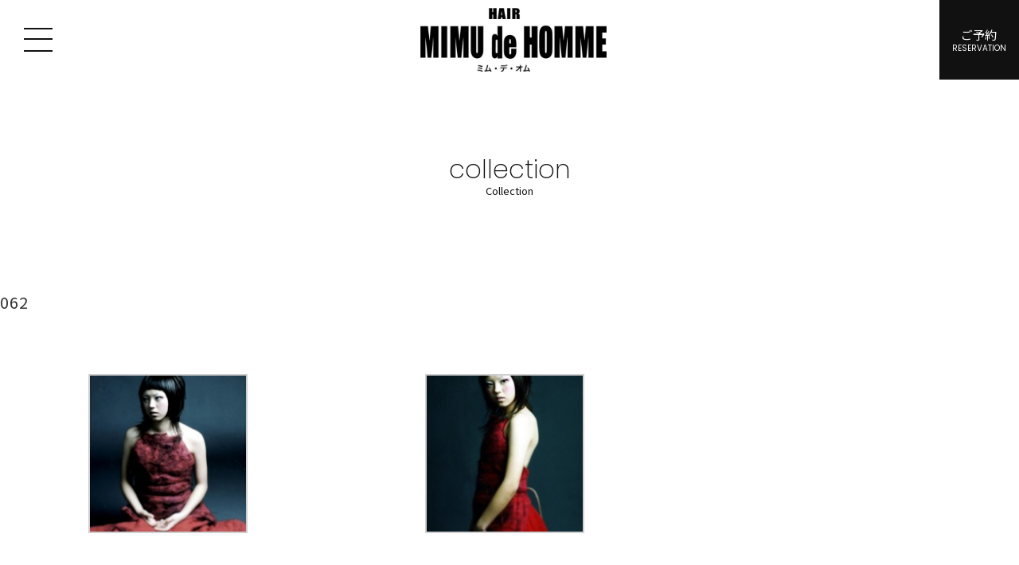

--- FILE ---
content_type: text/html; charset=UTF-8
request_url: https://mimu-de-homme.com/collection/5142.php
body_size: 6099
content:
<!DOCTYPE html>
<html lang="ja">
<head>
<meta charset="UTF-8">
<title>062 | Hair Make MIMU de HOMME ミムデオム 沖縄県那覇市 美容室</title>
<meta name="description" content="沖縄県那覇市の美容室・ヘアサロンのHair Make MIMU de HOMME（ミムデオム）は「時代をソースに」をテーマとしてヘアスタイルを提案していきます。">
<meta name="viewport" content="width=device-width, initial-scale=1">
<meta http-equiv="X-UA-Compatible" content="IE=edge">

<link rel="shortcut icon" href="https://mimu-de-homme.com/favicon.ico">
<link rel="stylesheet" href="https://cdn.jsdelivr.net/npm/ress@1.2.2/dist/ress.min.css">
<link rel="stylesheet" href="https://mimu-de-homme.com/wp22/wp-content/themes/2021m/fonts.css">
<link rel="stylesheet" href="https://mimu-de-homme.com/wp22/wp-content/themes/2021m/style.css">

<meta name='robots' content='max-image-preview:large' />
	<style>img:is([sizes="auto" i], [sizes^="auto," i]) { contain-intrinsic-size: 3000px 1500px }</style>
	<link rel='dns-prefetch' href='//code.jquery.com' />
<link rel='dns-prefetch' href='//cdnjs.cloudflare.com' />
<link rel='dns-prefetch' href='//kit.fontawesome.com' />
<link rel='stylesheet' id='sbi_styles-css' href='https://mimu-de-homme.com/wp22/wp-content/plugins/instagram-feed/css/sbi-styles.min.css?ver=6.9.1' type='text/css' media='all' />
<style id='classic-theme-styles-inline-css' type='text/css'>
/*! This file is auto-generated */
.wp-block-button__link{color:#fff;background-color:#32373c;border-radius:9999px;box-shadow:none;text-decoration:none;padding:calc(.667em + 2px) calc(1.333em + 2px);font-size:1.125em}.wp-block-file__button{background:#32373c;color:#fff;text-decoration:none}
</style>
<style id='global-styles-inline-css' type='text/css'>
:root{--wp--preset--aspect-ratio--square: 1;--wp--preset--aspect-ratio--4-3: 4/3;--wp--preset--aspect-ratio--3-4: 3/4;--wp--preset--aspect-ratio--3-2: 3/2;--wp--preset--aspect-ratio--2-3: 2/3;--wp--preset--aspect-ratio--16-9: 16/9;--wp--preset--aspect-ratio--9-16: 9/16;--wp--preset--color--black: #000000;--wp--preset--color--cyan-bluish-gray: #abb8c3;--wp--preset--color--white: #ffffff;--wp--preset--color--pale-pink: #f78da7;--wp--preset--color--vivid-red: #cf2e2e;--wp--preset--color--luminous-vivid-orange: #ff6900;--wp--preset--color--luminous-vivid-amber: #fcb900;--wp--preset--color--light-green-cyan: #7bdcb5;--wp--preset--color--vivid-green-cyan: #00d084;--wp--preset--color--pale-cyan-blue: #8ed1fc;--wp--preset--color--vivid-cyan-blue: #0693e3;--wp--preset--color--vivid-purple: #9b51e0;--wp--preset--gradient--vivid-cyan-blue-to-vivid-purple: linear-gradient(135deg,rgba(6,147,227,1) 0%,rgb(155,81,224) 100%);--wp--preset--gradient--light-green-cyan-to-vivid-green-cyan: linear-gradient(135deg,rgb(122,220,180) 0%,rgb(0,208,130) 100%);--wp--preset--gradient--luminous-vivid-amber-to-luminous-vivid-orange: linear-gradient(135deg,rgba(252,185,0,1) 0%,rgba(255,105,0,1) 100%);--wp--preset--gradient--luminous-vivid-orange-to-vivid-red: linear-gradient(135deg,rgba(255,105,0,1) 0%,rgb(207,46,46) 100%);--wp--preset--gradient--very-light-gray-to-cyan-bluish-gray: linear-gradient(135deg,rgb(238,238,238) 0%,rgb(169,184,195) 100%);--wp--preset--gradient--cool-to-warm-spectrum: linear-gradient(135deg,rgb(74,234,220) 0%,rgb(151,120,209) 20%,rgb(207,42,186) 40%,rgb(238,44,130) 60%,rgb(251,105,98) 80%,rgb(254,248,76) 100%);--wp--preset--gradient--blush-light-purple: linear-gradient(135deg,rgb(255,206,236) 0%,rgb(152,150,240) 100%);--wp--preset--gradient--blush-bordeaux: linear-gradient(135deg,rgb(254,205,165) 0%,rgb(254,45,45) 50%,rgb(107,0,62) 100%);--wp--preset--gradient--luminous-dusk: linear-gradient(135deg,rgb(255,203,112) 0%,rgb(199,81,192) 50%,rgb(65,88,208) 100%);--wp--preset--gradient--pale-ocean: linear-gradient(135deg,rgb(255,245,203) 0%,rgb(182,227,212) 50%,rgb(51,167,181) 100%);--wp--preset--gradient--electric-grass: linear-gradient(135deg,rgb(202,248,128) 0%,rgb(113,206,126) 100%);--wp--preset--gradient--midnight: linear-gradient(135deg,rgb(2,3,129) 0%,rgb(40,116,252) 100%);--wp--preset--font-size--small: 13px;--wp--preset--font-size--medium: 20px;--wp--preset--font-size--large: 36px;--wp--preset--font-size--x-large: 42px;--wp--preset--spacing--20: 0.44rem;--wp--preset--spacing--30: 0.67rem;--wp--preset--spacing--40: 1rem;--wp--preset--spacing--50: 1.5rem;--wp--preset--spacing--60: 2.25rem;--wp--preset--spacing--70: 3.38rem;--wp--preset--spacing--80: 5.06rem;--wp--preset--shadow--natural: 6px 6px 9px rgba(0, 0, 0, 0.2);--wp--preset--shadow--deep: 12px 12px 50px rgba(0, 0, 0, 0.4);--wp--preset--shadow--sharp: 6px 6px 0px rgba(0, 0, 0, 0.2);--wp--preset--shadow--outlined: 6px 6px 0px -3px rgba(255, 255, 255, 1), 6px 6px rgba(0, 0, 0, 1);--wp--preset--shadow--crisp: 6px 6px 0px rgba(0, 0, 0, 1);}:where(.is-layout-flex){gap: 0.5em;}:where(.is-layout-grid){gap: 0.5em;}body .is-layout-flex{display: flex;}.is-layout-flex{flex-wrap: wrap;align-items: center;}.is-layout-flex > :is(*, div){margin: 0;}body .is-layout-grid{display: grid;}.is-layout-grid > :is(*, div){margin: 0;}:where(.wp-block-columns.is-layout-flex){gap: 2em;}:where(.wp-block-columns.is-layout-grid){gap: 2em;}:where(.wp-block-post-template.is-layout-flex){gap: 1.25em;}:where(.wp-block-post-template.is-layout-grid){gap: 1.25em;}.has-black-color{color: var(--wp--preset--color--black) !important;}.has-cyan-bluish-gray-color{color: var(--wp--preset--color--cyan-bluish-gray) !important;}.has-white-color{color: var(--wp--preset--color--white) !important;}.has-pale-pink-color{color: var(--wp--preset--color--pale-pink) !important;}.has-vivid-red-color{color: var(--wp--preset--color--vivid-red) !important;}.has-luminous-vivid-orange-color{color: var(--wp--preset--color--luminous-vivid-orange) !important;}.has-luminous-vivid-amber-color{color: var(--wp--preset--color--luminous-vivid-amber) !important;}.has-light-green-cyan-color{color: var(--wp--preset--color--light-green-cyan) !important;}.has-vivid-green-cyan-color{color: var(--wp--preset--color--vivid-green-cyan) !important;}.has-pale-cyan-blue-color{color: var(--wp--preset--color--pale-cyan-blue) !important;}.has-vivid-cyan-blue-color{color: var(--wp--preset--color--vivid-cyan-blue) !important;}.has-vivid-purple-color{color: var(--wp--preset--color--vivid-purple) !important;}.has-black-background-color{background-color: var(--wp--preset--color--black) !important;}.has-cyan-bluish-gray-background-color{background-color: var(--wp--preset--color--cyan-bluish-gray) !important;}.has-white-background-color{background-color: var(--wp--preset--color--white) !important;}.has-pale-pink-background-color{background-color: var(--wp--preset--color--pale-pink) !important;}.has-vivid-red-background-color{background-color: var(--wp--preset--color--vivid-red) !important;}.has-luminous-vivid-orange-background-color{background-color: var(--wp--preset--color--luminous-vivid-orange) !important;}.has-luminous-vivid-amber-background-color{background-color: var(--wp--preset--color--luminous-vivid-amber) !important;}.has-light-green-cyan-background-color{background-color: var(--wp--preset--color--light-green-cyan) !important;}.has-vivid-green-cyan-background-color{background-color: var(--wp--preset--color--vivid-green-cyan) !important;}.has-pale-cyan-blue-background-color{background-color: var(--wp--preset--color--pale-cyan-blue) !important;}.has-vivid-cyan-blue-background-color{background-color: var(--wp--preset--color--vivid-cyan-blue) !important;}.has-vivid-purple-background-color{background-color: var(--wp--preset--color--vivid-purple) !important;}.has-black-border-color{border-color: var(--wp--preset--color--black) !important;}.has-cyan-bluish-gray-border-color{border-color: var(--wp--preset--color--cyan-bluish-gray) !important;}.has-white-border-color{border-color: var(--wp--preset--color--white) !important;}.has-pale-pink-border-color{border-color: var(--wp--preset--color--pale-pink) !important;}.has-vivid-red-border-color{border-color: var(--wp--preset--color--vivid-red) !important;}.has-luminous-vivid-orange-border-color{border-color: var(--wp--preset--color--luminous-vivid-orange) !important;}.has-luminous-vivid-amber-border-color{border-color: var(--wp--preset--color--luminous-vivid-amber) !important;}.has-light-green-cyan-border-color{border-color: var(--wp--preset--color--light-green-cyan) !important;}.has-vivid-green-cyan-border-color{border-color: var(--wp--preset--color--vivid-green-cyan) !important;}.has-pale-cyan-blue-border-color{border-color: var(--wp--preset--color--pale-cyan-blue) !important;}.has-vivid-cyan-blue-border-color{border-color: var(--wp--preset--color--vivid-cyan-blue) !important;}.has-vivid-purple-border-color{border-color: var(--wp--preset--color--vivid-purple) !important;}.has-vivid-cyan-blue-to-vivid-purple-gradient-background{background: var(--wp--preset--gradient--vivid-cyan-blue-to-vivid-purple) !important;}.has-light-green-cyan-to-vivid-green-cyan-gradient-background{background: var(--wp--preset--gradient--light-green-cyan-to-vivid-green-cyan) !important;}.has-luminous-vivid-amber-to-luminous-vivid-orange-gradient-background{background: var(--wp--preset--gradient--luminous-vivid-amber-to-luminous-vivid-orange) !important;}.has-luminous-vivid-orange-to-vivid-red-gradient-background{background: var(--wp--preset--gradient--luminous-vivid-orange-to-vivid-red) !important;}.has-very-light-gray-to-cyan-bluish-gray-gradient-background{background: var(--wp--preset--gradient--very-light-gray-to-cyan-bluish-gray) !important;}.has-cool-to-warm-spectrum-gradient-background{background: var(--wp--preset--gradient--cool-to-warm-spectrum) !important;}.has-blush-light-purple-gradient-background{background: var(--wp--preset--gradient--blush-light-purple) !important;}.has-blush-bordeaux-gradient-background{background: var(--wp--preset--gradient--blush-bordeaux) !important;}.has-luminous-dusk-gradient-background{background: var(--wp--preset--gradient--luminous-dusk) !important;}.has-pale-ocean-gradient-background{background: var(--wp--preset--gradient--pale-ocean) !important;}.has-electric-grass-gradient-background{background: var(--wp--preset--gradient--electric-grass) !important;}.has-midnight-gradient-background{background: var(--wp--preset--gradient--midnight) !important;}.has-small-font-size{font-size: var(--wp--preset--font-size--small) !important;}.has-medium-font-size{font-size: var(--wp--preset--font-size--medium) !important;}.has-large-font-size{font-size: var(--wp--preset--font-size--large) !important;}.has-x-large-font-size{font-size: var(--wp--preset--font-size--x-large) !important;}
:where(.wp-block-post-template.is-layout-flex){gap: 1.25em;}:where(.wp-block-post-template.is-layout-grid){gap: 1.25em;}
:where(.wp-block-columns.is-layout-flex){gap: 2em;}:where(.wp-block-columns.is-layout-grid){gap: 2em;}
:root :where(.wp-block-pullquote){font-size: 1.5em;line-height: 1.6;}
</style>
<link rel='stylesheet' id='style-css' href='https://mimu-de-homme.com/wp22/wp-content/themes/2021m/style.css?ver=1768549784' type='text/css' media='all' />
<link rel='stylesheet' id='slick-style-css' href='https://cdnjs.cloudflare.com/ajax/libs/slick-carousel/1.9.0/slick.min.css?ver=6.8.3' type='text/css' media='all' />
<link rel='stylesheet' id='fancybox-css' href='https://mimu-de-homme.com/wp22/wp-content/plugins/easy-fancybox/css/jquery.fancybox.min.css?ver=1.3.24' type='text/css' media='screen' />
<script type="text/javascript" src="https://code.jquery.com/jquery-2.2.4.min.js" id="jquery-js"></script>
<script type="text/javascript" src="https://mimu-de-homme.com/wp22/wp-content/plugins/business-calendar/js/jquery-migrate-1.4.1.min.js" id="bc-jquery-migrate-js"></script>
<link rel="canonical" href="https://mimu-de-homme.com/collection/5142.php" />
<link rel='shortlink' href='https://mimu-de-homme.com/?p=5142' />
<link rel="stylesheet" href="https://mimu-de-homme.com/wp22/wp-content/themes/2021m/content.css">
<!-- Global site tag (gtag.js) - Google Analytics -->
<script async src="https://www.googletagmanager.com/gtag/js?id=G-6J3J0EENLX"></script>
<script>
  window.dataLayer = window.dataLayer || [];
  function gtag(){dataLayer.push(arguments);}
  gtag('js', new Date());

  gtag('config', 'G-6J3J0EENLX');
</script>
</head>

<body data-rsssl=1 class="wp-singular post-template-default single single-post postid-5142 single-format-standard wp-theme-2021m align_c">
<div class="layer"></div>
<div id="pageTop" class="wrap posRe">

<header class="head auto flex posRe">
<div class="headMenu flex">
<span class="btnMenu posRe">
  <span class="btnMenu01 posAb transAll"></span>
  <span class="btnMenu02 posAb transAll"></span>
  <span class="btnMenu03 posAb transAll"></span>
</span>
</div>
<h1 class="logo"><a href="https://mimu-de-homme.com/"><img src="https://mimu-de-homme.com/wp22/wp-content/themes/2021m/img/logo.jpg" width="190" height="60" alt="Hair Make MIMU de HOMME ミムデオム 沖縄県那覇市 美容室" /></a></h1>
<div class="btnReserve flex posRe transAll">
<span>ご予約<span class="poppins">RESERVATION</span></span>
</div>
</header>

<nav class="gNav"><ul id="menu-gnav" class="align_l flex"><li id="menu-item-190" class="menu-item menu-item-type-post_type menu-item-object-page menu-item-190"><a href="https://mimu-de-homme.com/concept"><span class="poppins">CONCEPT</span></a></li>
<li id="menu-item-9257" class="menu-item menu-item-type-taxonomy menu-item-object-category menu-item-9257"><a href="https://mimu-de-homme.com/./salon"><span class="poppins">SALON INFO</span></a></li>
<li id="menu-item-9336" class="menu-item menu-item-type-post_type menu-item-object-page menu-item-9336"><a href="https://mimu-de-homme.com/schedule"><span class="poppins">SCHEDULE</span></a></li>
<li id="menu-item-8964" class="menu-item menu-item-type-taxonomy menu-item-object-category menu-item-8964"><a href="https://mimu-de-homme.com/./staff"><span class="poppins">STAFF</span></a></li>
<li id="menu-item-10049" class="menu-item menu-item-type-post_type_archive menu-item-object-styles menu-item-10049"><a href="https://mimu-de-homme.com/styles"><span class="poppins">STYLE</span></a></li>
<li id="menu-item-9705" class="menu-item menu-item-type-post_type menu-item-object-page menu-item-9705"><a href="https://mimu-de-homme.com/menu-price"><span class="poppins">MENU&#038;PRICE</span></a></li>
<li id="menu-item-9002" class="menu-item menu-item-type-taxonomy menu-item-object-category menu-item-9002"><a href="https://mimu-de-homme.com/./history"><span class="poppins">HISTORY</span></a></li>
<li id="menu-item-8991" class="menu-item menu-item-type-post_type menu-item-object-page menu-item-8991"><a href="https://mimu-de-homme.com/recruit"><span class="poppins">RECRUIT</span></a></li>
<li id="menu-item-4746" class="menu-item menu-item-type-custom menu-item-object-custom menu-item-4746"><a target="_blank" href="https://www.mimu-de-homme.com/mag/"><span class="poppins">MdH MAGAZINE</span></a></li>
</ul></nav>
<main class="main clear">
<article class="collectionCont cont">

<header class="pageHead flex">
<h1 class="pageHead_ttl auto posRe">
<span class="poppins">collection</span><strong>Collection</strong></h1>
</header>

<section id="post-5142" class="post-5142 post type-post status-publish format-standard hentry category-collection">
<div class="entryBody align_l auto inner">
<h2 class="entryTtl">
062</h2>

		<style type="text/css">
			#gallery-1 {
				margin: auto;
			}
			#gallery-1 .gallery-item {
				float: left;
				margin-top: 10px;
				text-align: center;
				width: 33%;
			}
			#gallery-1 img {
				border: 2px solid #cfcfcf;
			}
			#gallery-1 .gallery-caption {
				margin-left: 0;
			}
			/* see gallery_shortcode() in wp-includes/media.php */
		</style>
		<div id='gallery-1' class='gallery galleryid-5142 gallery-columns-3 gallery-size-thumbnail'><dl class='gallery-item'>
			<dt class='gallery-icon portrait'>
				<a href='https://mimu-de-homme.com/collection/5142.php/attachment/063'><img decoding="async" width="200" height="200" src="https://mimu-de-homme.com/wp22/img/2013/12/063-200x200.jpg" class="attachment-thumbnail size-thumbnail" alt="" /></a>
			</dt></dl><dl class='gallery-item'>
			<dt class='gallery-icon portrait'>
				<a href='https://mimu-de-homme.com/collection/5142.php/attachment/062'><img decoding="async" width="200" height="200" src="https://mimu-de-homme.com/wp22/img/2013/12/062-200x200.jpg" class="attachment-thumbnail size-thumbnail" alt="" /></a>
			</dt></dl>
			<br style='clear: both' />
		</div>

</div>
</section><!-- //#post-## -->

</article><!-- //.cont -->
<div class="pagination single clear flex">
<div class="align_l flex">‹ <a href="https://mimu-de-homme.com/collection/5137.php" rel="prev">064</a></div>
<div class="align_r flex"> ›<a href="https://mimu-de-homme.com/collection/5147.php" rel="next">059</a></div>
</div>
</main><!-- //.main -->

<div class="side alignright">


</div><!-- //.side --><footer class="foot">
<a href="#pageTop" class="gotoTop"><i class="fas fa-sort-up"></i></a>
<small class="copy poppins">&copy; 1992-2026 HAIR MIMU de HOMME</small>
</footer>

</div><!-- //.wrap -->

<ul class="reserveList">
<li class="flex">
<div class="auto box01 posRe">
<h1 class="reserveList_name"><span class="poppins">MIMU de HOMME KUME</span>-久米店-</h1>
<p class="reserveList_tel"><i class="fas fa-mobile-alt"></i><span class="telLink">098-862-3606</span></p>
<ul class="reserveList_link flex">
<li><a class="pos" href="https://bpl.salonpos-net.com/e-reserve/53EQ101/" target="_blank">ネット予約<span class="poppins">RESERVATION</span></a></li><li><a href="https://beauty.hotpepper.jp/slnH000378989/" target="_blank"><img src="https://mimu-de-homme.com/wp22/wp-content/themes/2021m/img/bn_hotpepper.png" width="126" height="40" alt="HOT PEPPER Beauty" /></a></li></ul>
</div>
</li>
<li class="flex">
<div class="auto box01 posRe">
<h1 class="reserveList_name"><span class="poppins">BAMBI</span>-新都心店-</h1>
<p class="reserveList_tel"><i class="fas fa-mobile-alt"></i><span class="telLink">098-867-9688</span></p>
<ul class="reserveList_link flex">
<li><a class="pos" href="https://bpl.salonpos-net.com/e-reserve/53F2102/" target="_blank">ネット予約<span class="poppins">RESERVATION</span></a></li><li><a href="https://beauty.hotpepper.jp/slnH000394999/" target="_blank"><img src="https://mimu-de-homme.com/wp22/wp-content/themes/2021m/img/bn_hotpepper.png" width="126" height="40" alt="HOT PEPPER Beauty" /></a></li></ul>
</div>
</li>

</ul>


<script type="speculationrules">
{"prefetch":[{"source":"document","where":{"and":[{"href_matches":"\/*"},{"not":{"href_matches":["\/wp22\/wp-*.php","\/wp22\/wp-admin\/*","\/wp22\/img\/*","\/wp22\/wp-content\/*","\/wp22\/wp-content\/plugins\/*","\/wp22\/wp-content\/themes\/2021m\/*","\/*\\?(.+)"]}},{"not":{"selector_matches":"a[rel~=\"nofollow\"]"}},{"not":{"selector_matches":".no-prefetch, .no-prefetch a"}}]},"eagerness":"conservative"}]}
</script>
<!-- Instagram Feed JS -->
<script type="text/javascript">
var sbiajaxurl = "https://mimu-de-homme.com/wp22/wp-admin/admin-ajax.php";
</script>
<script type="text/javascript" src="https://cdnjs.cloudflare.com/ajax/libs/slick-carousel/1.9.0/slick.min.js" id="slick-js"></script>
<script type="text/javascript" src="https://kit.fontawesome.com/290ee77981.js" id="fontawesome-js"></script>
<script type="text/javascript" src="https://mimu-de-homme.com/wp22/wp-content/themes/2021m/js/index.js" id="base-script-js"></script>
<script type="text/javascript" src="https://mimu-de-homme.com/wp22/wp-content/plugins/easy-fancybox/js/jquery.fancybox.min.js" id="jquery-fancybox-js"></script>
<script type="text/javascript" id="jquery-fancybox-js-after">
/* <![CDATA[ */
var fb_timeout, fb_opts={'overlayShow':true,'hideOnOverlayClick':true,'overlayOpacity':1,'overlayColor':'#fff','showCloseButton':true,'width':1000,'height':0,'padding':0,'margin':20,'centerOnScroll':true,'enableEscapeButton':true,'autoScale':true,'speedIn':400,'speedOut':300,'minViewportWidth':320 };
if(typeof easy_fancybox_handler==='undefined'){
var easy_fancybox_handler=function(){
jQuery('.nofancybox,a.wp-block-file__button,a.pin-it-button,a[href*="pinterest.com/pin/create"],a[href*="facebook.com/share"],a[href*="twitter.com/share"]').addClass('nolightbox');
/* IMG */
var fb_IMG_select='a[href*=".jpg"]:not(.nolightbox,li.nolightbox>a),area[href*=".jpg"]:not(.nolightbox),a[href*=".jpeg"]:not(.nolightbox,li.nolightbox>a),area[href*=".jpeg"]:not(.nolightbox),a[href*=".png"]:not(.nolightbox,li.nolightbox>a),area[href*=".png"]:not(.nolightbox),a[href*=".webp"]:not(.nolightbox,li.nolightbox>a),area[href*=".webp"]:not(.nolightbox)';
jQuery(fb_IMG_select).addClass('fancybox image');
jQuery('a.fancybox,area.fancybox,li.fancybox a').each(function(){jQuery(this).fancybox(jQuery.extend({},fb_opts,{'transitionIn':'elastic','transitionOut':'elastic','easingOut':'linear','opacity':false,'hideOnContentClick':true,'titleShow':true,'titlePosition':'over','titleFromAlt':true,'showNavArrows':true,'enableKeyboardNav':true,'cyclic':false,'changeSpeed':0,'changeFade':0}))});
/* Inline */
jQuery('a.fancybox-inline,area.fancybox-inline,li.fancybox-inline a').each(function(){jQuery(this).fancybox(jQuery.extend({},fb_opts,{'type':'inline','autoDimensions':true,'scrolling':'auto','easingIn':'linear','easingOut':'linear','opacity':false,'hideOnContentClick':false,'titleShow':false}))});};
jQuery('a.fancybox-close').on('click',function(e){e.preventDefault();jQuery.fancybox.close()});
};
jQuery(easy_fancybox_handler);jQuery(document).on('post-load',easy_fancybox_handler);
/* ]]> */
</script>
<script type="text/javascript" src="https://mimu-de-homme.com/wp22/wp-content/plugins/easy-fancybox/js/jquery.easing.min.js" id="jquery-easing-js"></script>
<script type="text/javascript" src="https://mimu-de-homme.com/wp22/wp-content/plugins/business-calendar/js/jquery.tooltip.js" id="tooltip-js"></script>

<script>
</script>

</body>
</html>

--- FILE ---
content_type: text/css
request_url: https://mimu-de-homme.com/wp22/wp-content/themes/2021m/fonts.css
body_size: 360
content:

@import url('https://fonts.googleapis.com/css2?family=Noto+Sans+JP:wght@300;400;500;700&family=Noto+Serif+JP:wght@300;400;500&family=Poppins:wght@200;300;400;500;700&display=swap');
  /* ゴシック体, Poppins
  font-family: 'Noto Sans JP';
  font-weight: thin 100,
               light 300,
               regular 400,
               medium 500,
               bold 700,
               black 900;
  font-family: 'Noto Serif JP', serif;
  font-weight: extra-light 200,
               light 300,
               regular 400,
               medium 500,
               semi-bold 600,
               bold 700,
               black 900;
  font-family: 'Poppins', sans-serif;
  font-weight: thin 100,
               extra-light 200,
               light 300,
               regular 400,
               medium 500,
               semi-bold 600,
               bold 700,
               Extra-bold 800,
               black 900;
  */

@import url('https://cdn.jsdelivr.net/npm/yakuhanjp@3.4.1/dist/css/yakuhanjp_s-noto.min.css');
  /* ゴシック体（カッコのみ）
  font-family: YakuHanJPs_Noto;
  */
@import url('https://cdn.jsdelivr.net/npm/yakuhanjp@3.4.1/dist/css/yakuhanmp_s-noto.min.css');
  /* 明朝体（カッコのみ）
  font-family: YakuHanMPs_Noto;
  */


--- FILE ---
content_type: text/css
request_url: https://mimu-de-homme.com/wp22/wp-content/themes/2021m/style.css
body_size: 4451
content:
/*
Theme Name: 2021 Mid
Author: Author
Author URI: URI
Version: 1.0
*/
.fancybox-active {
  overflow: hidden;
}

#fancybox-outer {
  box-shadow: none !important;
}

/* ===========================================================
   # BASE
=========================================================== */
* {
  border: none;
  box-sizing: border-box;
  font: inherit;
  outline: none;
  vertical-align: bottom;
  -webkit-tap-highlight-color: rgba(0, 0, 0, 0);
}

html {
  font-size: 10px;
}

html, body {
  width: 100%;
  height: 100%;
}

body {
  background: #fff;
  color: #111;
  font: 300 1.6rem/1 YakuHanJPs_Noto, "Noto Sans JP", sans-serif;
}

strong {
  font-weight: 400;
}

img {
  max-width: 100%;
  height: auto;
}

ol, ul {
  list-style: none;
}

table {
  border-collapse: collapse;
}

/* = CLASS
----------------------------------------------------------- */
.auto {
  margin: auto;
}

.boxradiusAll {
  border-radius: 1rem;
}

.boxShadow {
  box-shadow: 0 0 2px 0 rgba(0, 0, 0, 0.4);
}

.clear {
  clear: both;
}

.hidden {
  overflow: hidden;
}

.poppins {
  font-family: "Poppins", sans-serif;
}

.serif {
  font-family: YakuHanMPs, "Noto Serif JP", serif;
}

.small {
  font-size: 0.9em;
}

.transAll {
  transition: all 500ms 0s ease;
}

.txtShadow {
  text-shadow: 0 0 5px rgba(0, 0, 0, 0.8);
}

/* ALIGN */
.align_c {
  text-align: center;
}

.align_l {
  text-align: left;
}

.align_r {
  text-align: right;
}

/* DISPLAY */
.noSP,
.onPC,
.onPC.flex {
  display: none;
}

/* FLEX */
.flex {
  display: flex;
  flex-wrap: wrap;
}

/* POSITION */
.posRe {
  position: relative;
}

.posAb {
  position: absolute;
}

@media (min-width: 768px) {
  .alignleft {
    float: left;
  }
  .alignright {
    float: right;
  }
  .onSP {
    display: none !important;
  }
  .noSP {
    display: block;
  }
  strong.noSP,
  span.noSP {
    display: inline;
  }
  .noSP.flex {
    display: flex;
  }
}
@media (min-width: 1024px) {
  .onPC {
    display: block;
  }
  .onPC.flex {
    display: flex;
  }
  strong.onPC {
    display: inline;
  }
  .noPC {
    display: none !important;
  }
}
/* ===========================================================
   # HREF
=========================================================== */
a {
  color: #111;
  outline: none;
  text-decoration: none;
}
a.linkBtn {
  border: 1px solid #111;
  color: #111 !important;
  display: inline-block;
  font-size: 2rem;
  font-weight: 300;
  line-height: 4rem;
  padding: 0 1em;
  width: calc(100% - 10rem);
  text-decoration: none !important;
  transition: all 500ms 0s ease;
}
a.linkBtn:hover {
  background: #111;
  color: #fff !important;
}
a.linkBox {
  border: 1px solid #111;
  color: #111;
  display: inline-block;
  line-height: 4rem;
  width: 60rem;
  max-width: 100%;
  text-decoration: none;
  transition: all 300ms 0s ease;
}
a.linkBox:hover {
  background: #7d075a;
  border: 1px solid #7d075a;
  color: #fafcf7;
}
@media (min-width: 768px) {
  a.linkBtn {
    border-width: 2px;
    font-size: 2.8rem;
    line-height: 6rem;
    width: auto;
    min-width: 40rem;
  }
}
.entryBody a,
.salonList a {
  color: #4C6C8D;
  text-decoration: underline;
}

.telLink a {
  color: #111;
}

/* ===========================================================
   # MAIN
=========================================================== */
.wrap {
  padding-top: 7rem;
  min-height: 100%;
}

.inner {
  width: 128rem;
  max-width: 100%;
}

.innerS {
  max-width: calc(100% - 5rem);
}

.entryBody {
  color: #333;
  letter-spacing: 0.5px;
  padding-bottom: 6rem;
}

@media (min-width: 768px) {
  .wrap {
    padding-top: 10rem;
  }
  .entryBody {
    letter-spacing: 1px;
    padding-bottom: 9rem;
  }
}
/* ===========================================================
   # HEAD
=========================================================== */
.head {
  background: #fff;
  align-items: center;
  justify-content: space-between;
  padding-left: 1rem;
  width: 100%;
  position: fixed;
  z-index: 999;
  left: 0;
  top: 0;
}
.head .logo img {
  width: auto;
  height: 5rem;
}
.head > div {
  align-items: center;
  width: 7rem;
  height: 7rem;
}
.head > div.btnReserve {
  background: #111;
  color: #fff;
  cursor: pointer;
  font-size: 1.7rem;
  font-weight: 500;
}
.head > div.btnReserve:hover {
  background: #333;
}
.head > div.btnReserve > span {
  line-height: 1.4;
  width: 100%;
  transform: scale(0.8);
  transform-origin: center;
}
.head > div.btnReserve .poppins {
  display: block;
  font-size: 1rem;
  transform: translateX(-3px);
}
@media (min-width: 768px) {
  .head .logo img {
    height: 8rem;
  }
  .head > div {
    width: 10rem;
    height: 10rem;
  }
  .head > div.btnReserve {
    font-size: 1.5rem;
    font-weight: 400;
  }
  .head > div.btnReserve > span {
    transform: none;
  }
  .head > div.btnReserve .poppins {
    transform: none;
  }
}
/* ===========================================================
   # FOOT
=========================================================== */
.foot {
  font-size: 2.4rem;
  padding: 1rem 0;
}
.foot .gotoTop {
  border-top: 1px solid #111;
  display: inline-block;
  padding-top: 5px;
}
.foot .copy {
  display: block;
  font-size: 1.1rem;
  letter-spacing: 0.2px;
}
@media (min-width: 768px) {
  .foot {
    padding: 2rem 0;
  }
}
/* ===========================================================
   # RESERVE
=========================================================== */
.reserveList {
  background: #fff;
  display: none;
  padding-top: 7rem;
  width: 100%;
  height: 100vh;
  height: 100svh;
  position: fixed;
  left: 0;
  top: 0;
  z-index: 888;
}
.reserveList > li {
  height: 50%;
}
.reserveList > li:first-child {
  background: #fafafa;
}
.reserveList_name {
  font-weight: 400;
  line-height: 1.4;
  margin-bottom: 2rem;
}
.reserveList_name span {
  display: block;
  font-size: 2.4rem;
  font-weight: 300;
}
.reserveList_tel {
  font-size: 2.4rem;
}
.reserveList_tel i {
  font-size: 2rem;
  margin-right: 1rem;
  transform: translateY(-2px);
}
.reserveList_link {
  align-items: center;
  justify-content: center;
  margin-top: 3rem;
}
.reserveList_link li {
  padding: 0 1rem;
}
.reserveList_link li a.pos {
  background: #444;
  border-radius: 6px;
  color: #fff;
  display: block;
  font-size: 1.6rem;
  font-weight: 400;
  line-height: 1em;
  padding: 5px 3rem 3px;
}
.reserveList_link li a.pos span {
  display: block;
  font-size: 1rem;
}
@media (min-width: 768px) {
  .reserveList {
    padding-top: 10rem;
  }
  .reserveList > li > div {
    width: 60rem;
  }
}
@media (min-width: 1024px) {
  .reserveList_tel i {
    transform: translateY(0);
  }
}
/* ===========================================================
   # NAVI
=========================================================== */
body.open {
  position: fixed;
}
@media (min-width: 1024px) {
  body.open {
    position: static;
  }
}

/* = MENU BTN
----------------------------------------------------------- */
.btnMenu {
  cursor: pointer;
  display: block;
  margin-left: 1rem;
  width: 3.2rem;
  height: 2.5rem;
}
.btnMenu span {
  background: #111;
  width: 100%;
  height: 2px;
  left: 0;
}
.btnMenu01 {
  top: 0;
}
.btnMenu02 {
  top: 11px;
}
.btnMenu03 {
  bottom: 0;
}
@media (min-width: 768px) {
  .btnMenu {
    margin-left: 2rem;
    width: 3.6rem;
    height: 3rem;
  }
  .btnMenu02 {
    top: 13px;
  }
}

.open .btnMenu01 {
  transform: translateY(1.1rem) rotate(45deg);
}
.open .btnMenu02 {
  opacity: 0;
}
.open .btnMenu03 {
  transform: translateY(-1.1rem) rotate(-45deg);
}
@media (min-width: 768px) {
  .open .btnMenu01 {
    transform: translateY(1.4rem) rotate(45deg);
  }
  .open .btnMenu03 {
    transform: translateY(-1.4rem) rotate(-45deg);
  }
}

/* = G NAVI
----------------------------------------------------------- */
.gNav {
  background: #fff;
  display: none;
  overflow: auto;
  padding-top: 8rem;
  width: 100%;
  height: 100%;
  position: fixed;
  left: 0;
  top: 0;
  z-index: 888;
  -webkit-overflow-scrolling: touch;
  -ms-overflow-style: none;
  scrollbar-width: none;
}
.gNav::-webkit-scrollbar {
  display: none;
}
.gNav > ul {
  margin: auto;
  width: 60%;
  position: absolute;
  left: 0;
  right: 0;
  top: calc(50% + 3rem);
  transform: translateY(-50%);
}
.gNav > ul li {
  padding: 3px 0;
  width: 100%;
  position: relative;
}
.gNav > ul li a {
  display: block;
  font-size: 1.2rem;
  font-weight: 500;
  padding: 1.5rem 0;
  transition: all 300ms 0s ease;
}
.gNav > ul li a span {
  display: block;
  font-size: 1.6rem;
  font-weight: 400;
  letter-spacing: 1px;
}
@media (min-width: 768px) {
  .gNav {
    padding-top: 10rem;
  }
  .gNav > ul {
    width: 50rem;
  }
  .gNav > ul li {
    padding: 1rem 0;
    width: 50%;
  }
  .gNav > ul li a {
    font-size: 1.4rem;
    line-height: 1;
    padding: 3rem 0 0 5rem;
  }
  .gNav > ul li a span {
    font-size: 2rem;
    font-weight: 300;
  }
  .gNav > ul li a:hover {
    color: #ff7f7f;
  }
}
@media (min-width: 1024px) {
  .gNav {
    padding-top: 10rem;
  }
  .gNav > ul {
    width: 80rem;
  }
  .gNav > ul li a {
    padding-left: 15rem;
  }
}
/* ===========================================================
   # CONTENT
=========================================================== */
.entryBody > * {
  margin: 3rem 0;
}
.entryBody h2 {
  margin-top: 6rem;
}
.entryBody h2 {
  font-weight: 400;
}
.entryBody h2.entryDate {
  color: #c00;
  display: block;
  font-size: 0.8em;
  font-weight: 700;
}
.entryBody h3 {
  border: 1px solid #111;
  font-size: 1.1em;
  font-weight: 400;
  padding: 5px 0 5px;
}
.entryBody h4 {
  font-weight: 400;
}
.entryBody p {
  line-height: 2;
}
.entryBody p.small {
  line-height: 1.6;
}
.entryBody img {
  display: block;
  margin: 0 auto 1rem;
}
.entryBody .wp-caption {
  max-width: 100%;
}
.entryBody .wp-caption.alignleft {
  margin: 0 30px 0 0;
}
.entryBody .wp-caption p.wp-caption-text {
  line-height: 1.2;
  text-align: center;
  padding: 0 0 1rem;
}
.entryBody hr {
  border-top: 1px solid #ccc;
  clear: both;
}
.entryBody hr.clear {
  border: none;
  margin: 0;
}
.entryBody ol {
  line-height: 1.6;
  list-style-type: decimal;
  margin-left: 1.5em;
}
.entryBody ul {
  line-height: 1.6;
  list-style: disc;
  margin-left: 1.5em;
}
.entryBody li {
  padding: 0.2em 0;
}
.entryBody .tbl01 {
  width: 100%;
}
.entryBody .tbl01 th, .entryBody .tbl01 td {
  border: 1px solid #ccc;
  font-size: 1.4rem;
  line-height: 1.2;
  padding: 0.5rem;
  vertical-align: middle;
}
.entryBody .tbl01 th {
  background: #eee;
}
.entryBody .tbl01.flex dt, .entryBody .tbl01.flex dd {
  line-height: 1.4;
}
.entryBody .tbl01.flex dt {
  border-bottom: 1px solid #111;
}
.entryBody .tbl01.flex dd {
  font-weight: 300;
  padding: 0.8rem 0 3rem;
  width: 100%;
}
@media (min-width: 768px) {
  .entryBody h3, .entryBody h4 {
    margin-top: 3em;
  }
  .entryBody h2 {
    font-size: 2rem;
    margin-top: 9rem;
    padding: 3rem 0;
  }
  .entryBody h2.entryTtl {
    margin-bottom: 2em;
  }
  .entryBody h2::before, .entryBody h2::after {
    height: 5px;
  }
  .entryBody h3 {
    font-size: 1.2em;
    padding: 0.8rem 1.5rem;
  }
  .entryBody h4 {
    padding-bottom: 0.4rem;
  }
  .entryBody h4::before, .entryBody h4::after {
    height: 3px;
  }
  .entryBody .tbl01 th, .entryBody .tbl01 td {
    font-size: 1.6rem;
    padding: 1rem;
  }
  .entryBody .tbl01.flex {
    margin-bottom: 3rem;
  }
  .entryBody .tbl01.flex dt, .entryBody .tbl01.flex dd {
    padding: 0 0 3rem;
  }
  .entryBody .tbl01.flex dt {
    border: none;
    width: 16rem;
  }
  .entryBody .tbl01.flex dd {
    width: calc(100% - 16rem);
  }
}

/* BOX */
.box01 {
  padding: 1.6rem 2rem;
  position: relative;
}
.box01::before, .box01::after {
  border-left: 1px solid #111;
  border-top: 1px solid #111;
  width: 2rem;
  height: 4rem;
  position: absolute;
}
.box01::before {
  left: 0;
  top: 0;
}
.box01::after {
  right: 0;
  bottom: 0;
  transform: rotate(180deg);
}

/* ===========================================================
   # RESET
=========================================================== */
.entryBody > *:first-child,
.entryBody h2 + h3,
.entryBody h3 + p, .entryBody h3 + ul,
.entryBody h4 + p,
.entryBody h5 + p,
.entryBody p.btm0 + * {
  margin-top: 0;
}
.entryBody h2 + p {
  margin-top: -2rem;
}
.entryBody > *:last-child,
.entryBody p.btm0 {
  margin-bottom: 0;
}
.entryBody p.btmX2 {
  margin-bottom: 6rem;
}
.entryBody ul.noStyle,
.entryBody ul.flex {
  list-style: none;
  margin-left: 0;
}

/* ===========================================================
   # FLEX LIST
=========================================================== */
.thumbList {
  flex-direction: row;
}
.thumbList li {
  padding: 1px;
}
.thumbList li .thumb {
  width: 100%;
  transition: all 1000ms 0s ease;
}
.thumbList li a {
  display: block;
}
.thumbList li a:hover .thumb {
  transform: scale(1.05);
}

/* ===========================================================
   # HOME
=========================================================== */
/* = MV
----------------------------------------------------------- */
.homeMv {
  z-index: 99;
}
.homeMv .slick-slide img.noSP {
  display: none;
}
@media (min-width: 768px) {
  .homeMv .slick-slide img.noSP {
    display: block;
  }
  .homeMv .slick-slide img.onSP {
    display: none;
  }
}
/* = NEWS
----------------------------------------------------------- */
.homeNews {
  background: #fafafa;
  padding: 6rem 0;
}
.homeNews a:hover {
  border-bottom: 1px dashed #888;
}
.homeNews a i {
  font-size: 1.2rem;
  padding-left: 2em;
  vertical-align: 0px;
}

/* = BOX
----------------------------------------------------------- */
.homeBox {
  align-items: center;
  justify-content: center;
  padding: 2rem 0;
  min-height: 30rem;
}
.homeBox .box01 {
  padding: 4rem 1rem;
}
.homeBox_ttl {
  font-size: 2.4rem;
  padding-bottom: 5px;
}
.homeBox_sub {
  font-size: 1.2rem;
  font-weight: 400;
}
.homeBox.homeRecruit, .homeBox.homeTopics {
  background: #fafafa;
}
.homeBox.homeRecruit {
  background: #fafafa url(./img/home_bn_recruit.webp) 50% 50%/contain no-repeat;
}
.homeBox.homeRecruit .box01 {
  color: #fff;
}
.homeBox.homeReserve {
  background: #333 url(https://mimu-de-homme.com/wp22/img/2026/01/home_bn_reserve.png) 50% 50%/cover;
  color: #fff;
  cursor: pointer;
}
.homeBox.homeReserve .box01::before, .homeBox.homeReserve .box01::after {
  border-color: #fff;
}
@media (min-width: 768px) {
  .homeBox .box01 {
    padding: 6rem 1rem;
  }
}
@media (min-width: 1024px) {
  .homeBox {
    min-height: 40rem;
  }
  .homeBox .box01 {
    max-width: 40rem;
  }
}
/* = BN
----------------------------------------------------------- */
.homeBn {
  justify-content: space-between;
}
.homeBn li {
  margin-bottom: 1rem;
  width: 100%;
}
.homeBn li:last-child {
  margin-bottom: 0;
}
.homeBn li a {
  display: block;
}
.homeBn li a .homeBn_ttl {
  backdrop-filter: blur(5px);
  -webkit-backdrop-filter: blur(5px);
  border: 1px solid #fff;
  color: #fff;
  line-height: 5rem;
  width: 8em;
  height: 5rem;
  left: 0;
  right: 0;
  top: 0;
  bottom: 0;
}
.homeBn li a:hover .homeBn_ttl {
  background: rgba(255, 255, 255, 0.8);
  color: #111;
}
@media (min-width: 768px) {
  .homeBn {
    padding: 0 1rem 10rem;
  }
  .homeBn li {
    width: calc(50% - 0.5rem);
  }
}
@media (min-width: 1024px) {
  .homeBn li a .homeBn_ttl {
    line-height: 6rem;
    width: 12em;
    height: 6rem;
  }
}
@media (min-width: 1920px) {
  .homeBn {
    padding: 0 1rem 20rem;
  }
}

/* = SUB
----------------------------------------------------------- */
.homeSub > li {
  width: 100%;
  flex-grow: 1;
}
@media (min-width: 768px) {
  .homeSub > li {
    width: 50%;
  }
}
/* SNS */
.homeSns {
  padding: 5.5rem 0;
}
.homeSns_ttl {
  font-size: 1.8rem;
  font-weight: 500;
  padding-bottom: 7rem;
}
.homeSns_ttl::after {
  background: #111;
  content: "";
  margin: auto;
  width: 1px;
  height: 4rem;
  position: absolute;
  left: 0;
  right: 0;
  bottom: 1.5rem;
}
.homeSns ul {
  justify-content: center;
  font-size: 4.8rem;
}
.homeSns ul li {
  padding: 0 1.5rem;
}

/* = TOPICS
----------------------------------------------------------- */
.homeTopics {
  font-size: 1.4rem;
  line-height: 1.4;
}
.homeTopics h2 {
  font-size: 2rem;
  margin-bottom: 1rem;
}

/* ===========================================================
   # NEWS
=========================================================== */
.newsList .newsList_item {
  padding: 15px 0;
  width: 100%;
}
.newsList .newsList_link {
  display: block;
}
.newsList .newsList_date {
  display: block;
  font-size: 1.4rem;
  font-weight: 500;
}
@media (min-width: 1024px) {
  .newsList .newsList_item {
    text-overflow: ellipsis;
    white-space: nowrap;
  }
  .newsList .newsList_date {
    display: inline;
    padding-right: 1em;
  }
}/*# sourceMappingURL=style.css.map */

--- FILE ---
content_type: text/css
request_url: https://mimu-de-homme.com/wp22/wp-content/themes/2021m/style.css?ver=1768549784
body_size: 4451
content:
/*
Theme Name: 2021 Mid
Author: Author
Author URI: URI
Version: 1.0
*/
.fancybox-active {
  overflow: hidden;
}

#fancybox-outer {
  box-shadow: none !important;
}

/* ===========================================================
   # BASE
=========================================================== */
* {
  border: none;
  box-sizing: border-box;
  font: inherit;
  outline: none;
  vertical-align: bottom;
  -webkit-tap-highlight-color: rgba(0, 0, 0, 0);
}

html {
  font-size: 10px;
}

html, body {
  width: 100%;
  height: 100%;
}

body {
  background: #fff;
  color: #111;
  font: 300 1.6rem/1 YakuHanJPs_Noto, "Noto Sans JP", sans-serif;
}

strong {
  font-weight: 400;
}

img {
  max-width: 100%;
  height: auto;
}

ol, ul {
  list-style: none;
}

table {
  border-collapse: collapse;
}

/* = CLASS
----------------------------------------------------------- */
.auto {
  margin: auto;
}

.boxradiusAll {
  border-radius: 1rem;
}

.boxShadow {
  box-shadow: 0 0 2px 0 rgba(0, 0, 0, 0.4);
}

.clear {
  clear: both;
}

.hidden {
  overflow: hidden;
}

.poppins {
  font-family: "Poppins", sans-serif;
}

.serif {
  font-family: YakuHanMPs, "Noto Serif JP", serif;
}

.small {
  font-size: 0.9em;
}

.transAll {
  transition: all 500ms 0s ease;
}

.txtShadow {
  text-shadow: 0 0 5px rgba(0, 0, 0, 0.8);
}

/* ALIGN */
.align_c {
  text-align: center;
}

.align_l {
  text-align: left;
}

.align_r {
  text-align: right;
}

/* DISPLAY */
.noSP,
.onPC,
.onPC.flex {
  display: none;
}

/* FLEX */
.flex {
  display: flex;
  flex-wrap: wrap;
}

/* POSITION */
.posRe {
  position: relative;
}

.posAb {
  position: absolute;
}

@media (min-width: 768px) {
  .alignleft {
    float: left;
  }
  .alignright {
    float: right;
  }
  .onSP {
    display: none !important;
  }
  .noSP {
    display: block;
  }
  strong.noSP,
  span.noSP {
    display: inline;
  }
  .noSP.flex {
    display: flex;
  }
}
@media (min-width: 1024px) {
  .onPC {
    display: block;
  }
  .onPC.flex {
    display: flex;
  }
  strong.onPC {
    display: inline;
  }
  .noPC {
    display: none !important;
  }
}
/* ===========================================================
   # HREF
=========================================================== */
a {
  color: #111;
  outline: none;
  text-decoration: none;
}
a.linkBtn {
  border: 1px solid #111;
  color: #111 !important;
  display: inline-block;
  font-size: 2rem;
  font-weight: 300;
  line-height: 4rem;
  padding: 0 1em;
  width: calc(100% - 10rem);
  text-decoration: none !important;
  transition: all 500ms 0s ease;
}
a.linkBtn:hover {
  background: #111;
  color: #fff !important;
}
a.linkBox {
  border: 1px solid #111;
  color: #111;
  display: inline-block;
  line-height: 4rem;
  width: 60rem;
  max-width: 100%;
  text-decoration: none;
  transition: all 300ms 0s ease;
}
a.linkBox:hover {
  background: #7d075a;
  border: 1px solid #7d075a;
  color: #fafcf7;
}
@media (min-width: 768px) {
  a.linkBtn {
    border-width: 2px;
    font-size: 2.8rem;
    line-height: 6rem;
    width: auto;
    min-width: 40rem;
  }
}
.entryBody a,
.salonList a {
  color: #4C6C8D;
  text-decoration: underline;
}

.telLink a {
  color: #111;
}

/* ===========================================================
   # MAIN
=========================================================== */
.wrap {
  padding-top: 7rem;
  min-height: 100%;
}

.inner {
  width: 128rem;
  max-width: 100%;
}

.innerS {
  max-width: calc(100% - 5rem);
}

.entryBody {
  color: #333;
  letter-spacing: 0.5px;
  padding-bottom: 6rem;
}

@media (min-width: 768px) {
  .wrap {
    padding-top: 10rem;
  }
  .entryBody {
    letter-spacing: 1px;
    padding-bottom: 9rem;
  }
}
/* ===========================================================
   # HEAD
=========================================================== */
.head {
  background: #fff;
  align-items: center;
  justify-content: space-between;
  padding-left: 1rem;
  width: 100%;
  position: fixed;
  z-index: 999;
  left: 0;
  top: 0;
}
.head .logo img {
  width: auto;
  height: 5rem;
}
.head > div {
  align-items: center;
  width: 7rem;
  height: 7rem;
}
.head > div.btnReserve {
  background: #111;
  color: #fff;
  cursor: pointer;
  font-size: 1.7rem;
  font-weight: 500;
}
.head > div.btnReserve:hover {
  background: #333;
}
.head > div.btnReserve > span {
  line-height: 1.4;
  width: 100%;
  transform: scale(0.8);
  transform-origin: center;
}
.head > div.btnReserve .poppins {
  display: block;
  font-size: 1rem;
  transform: translateX(-3px);
}
@media (min-width: 768px) {
  .head .logo img {
    height: 8rem;
  }
  .head > div {
    width: 10rem;
    height: 10rem;
  }
  .head > div.btnReserve {
    font-size: 1.5rem;
    font-weight: 400;
  }
  .head > div.btnReserve > span {
    transform: none;
  }
  .head > div.btnReserve .poppins {
    transform: none;
  }
}
/* ===========================================================
   # FOOT
=========================================================== */
.foot {
  font-size: 2.4rem;
  padding: 1rem 0;
}
.foot .gotoTop {
  border-top: 1px solid #111;
  display: inline-block;
  padding-top: 5px;
}
.foot .copy {
  display: block;
  font-size: 1.1rem;
  letter-spacing: 0.2px;
}
@media (min-width: 768px) {
  .foot {
    padding: 2rem 0;
  }
}
/* ===========================================================
   # RESERVE
=========================================================== */
.reserveList {
  background: #fff;
  display: none;
  padding-top: 7rem;
  width: 100%;
  height: 100vh;
  height: 100svh;
  position: fixed;
  left: 0;
  top: 0;
  z-index: 888;
}
.reserveList > li {
  height: 50%;
}
.reserveList > li:first-child {
  background: #fafafa;
}
.reserveList_name {
  font-weight: 400;
  line-height: 1.4;
  margin-bottom: 2rem;
}
.reserveList_name span {
  display: block;
  font-size: 2.4rem;
  font-weight: 300;
}
.reserveList_tel {
  font-size: 2.4rem;
}
.reserveList_tel i {
  font-size: 2rem;
  margin-right: 1rem;
  transform: translateY(-2px);
}
.reserveList_link {
  align-items: center;
  justify-content: center;
  margin-top: 3rem;
}
.reserveList_link li {
  padding: 0 1rem;
}
.reserveList_link li a.pos {
  background: #444;
  border-radius: 6px;
  color: #fff;
  display: block;
  font-size: 1.6rem;
  font-weight: 400;
  line-height: 1em;
  padding: 5px 3rem 3px;
}
.reserveList_link li a.pos span {
  display: block;
  font-size: 1rem;
}
@media (min-width: 768px) {
  .reserveList {
    padding-top: 10rem;
  }
  .reserveList > li > div {
    width: 60rem;
  }
}
@media (min-width: 1024px) {
  .reserveList_tel i {
    transform: translateY(0);
  }
}
/* ===========================================================
   # NAVI
=========================================================== */
body.open {
  position: fixed;
}
@media (min-width: 1024px) {
  body.open {
    position: static;
  }
}

/* = MENU BTN
----------------------------------------------------------- */
.btnMenu {
  cursor: pointer;
  display: block;
  margin-left: 1rem;
  width: 3.2rem;
  height: 2.5rem;
}
.btnMenu span {
  background: #111;
  width: 100%;
  height: 2px;
  left: 0;
}
.btnMenu01 {
  top: 0;
}
.btnMenu02 {
  top: 11px;
}
.btnMenu03 {
  bottom: 0;
}
@media (min-width: 768px) {
  .btnMenu {
    margin-left: 2rem;
    width: 3.6rem;
    height: 3rem;
  }
  .btnMenu02 {
    top: 13px;
  }
}

.open .btnMenu01 {
  transform: translateY(1.1rem) rotate(45deg);
}
.open .btnMenu02 {
  opacity: 0;
}
.open .btnMenu03 {
  transform: translateY(-1.1rem) rotate(-45deg);
}
@media (min-width: 768px) {
  .open .btnMenu01 {
    transform: translateY(1.4rem) rotate(45deg);
  }
  .open .btnMenu03 {
    transform: translateY(-1.4rem) rotate(-45deg);
  }
}

/* = G NAVI
----------------------------------------------------------- */
.gNav {
  background: #fff;
  display: none;
  overflow: auto;
  padding-top: 8rem;
  width: 100%;
  height: 100%;
  position: fixed;
  left: 0;
  top: 0;
  z-index: 888;
  -webkit-overflow-scrolling: touch;
  -ms-overflow-style: none;
  scrollbar-width: none;
}
.gNav::-webkit-scrollbar {
  display: none;
}
.gNav > ul {
  margin: auto;
  width: 60%;
  position: absolute;
  left: 0;
  right: 0;
  top: calc(50% + 3rem);
  transform: translateY(-50%);
}
.gNav > ul li {
  padding: 3px 0;
  width: 100%;
  position: relative;
}
.gNav > ul li a {
  display: block;
  font-size: 1.2rem;
  font-weight: 500;
  padding: 1.5rem 0;
  transition: all 300ms 0s ease;
}
.gNav > ul li a span {
  display: block;
  font-size: 1.6rem;
  font-weight: 400;
  letter-spacing: 1px;
}
@media (min-width: 768px) {
  .gNav {
    padding-top: 10rem;
  }
  .gNav > ul {
    width: 50rem;
  }
  .gNav > ul li {
    padding: 1rem 0;
    width: 50%;
  }
  .gNav > ul li a {
    font-size: 1.4rem;
    line-height: 1;
    padding: 3rem 0 0 5rem;
  }
  .gNav > ul li a span {
    font-size: 2rem;
    font-weight: 300;
  }
  .gNav > ul li a:hover {
    color: #ff7f7f;
  }
}
@media (min-width: 1024px) {
  .gNav {
    padding-top: 10rem;
  }
  .gNav > ul {
    width: 80rem;
  }
  .gNav > ul li a {
    padding-left: 15rem;
  }
}
/* ===========================================================
   # CONTENT
=========================================================== */
.entryBody > * {
  margin: 3rem 0;
}
.entryBody h2 {
  margin-top: 6rem;
}
.entryBody h2 {
  font-weight: 400;
}
.entryBody h2.entryDate {
  color: #c00;
  display: block;
  font-size: 0.8em;
  font-weight: 700;
}
.entryBody h3 {
  border: 1px solid #111;
  font-size: 1.1em;
  font-weight: 400;
  padding: 5px 0 5px;
}
.entryBody h4 {
  font-weight: 400;
}
.entryBody p {
  line-height: 2;
}
.entryBody p.small {
  line-height: 1.6;
}
.entryBody img {
  display: block;
  margin: 0 auto 1rem;
}
.entryBody .wp-caption {
  max-width: 100%;
}
.entryBody .wp-caption.alignleft {
  margin: 0 30px 0 0;
}
.entryBody .wp-caption p.wp-caption-text {
  line-height: 1.2;
  text-align: center;
  padding: 0 0 1rem;
}
.entryBody hr {
  border-top: 1px solid #ccc;
  clear: both;
}
.entryBody hr.clear {
  border: none;
  margin: 0;
}
.entryBody ol {
  line-height: 1.6;
  list-style-type: decimal;
  margin-left: 1.5em;
}
.entryBody ul {
  line-height: 1.6;
  list-style: disc;
  margin-left: 1.5em;
}
.entryBody li {
  padding: 0.2em 0;
}
.entryBody .tbl01 {
  width: 100%;
}
.entryBody .tbl01 th, .entryBody .tbl01 td {
  border: 1px solid #ccc;
  font-size: 1.4rem;
  line-height: 1.2;
  padding: 0.5rem;
  vertical-align: middle;
}
.entryBody .tbl01 th {
  background: #eee;
}
.entryBody .tbl01.flex dt, .entryBody .tbl01.flex dd {
  line-height: 1.4;
}
.entryBody .tbl01.flex dt {
  border-bottom: 1px solid #111;
}
.entryBody .tbl01.flex dd {
  font-weight: 300;
  padding: 0.8rem 0 3rem;
  width: 100%;
}
@media (min-width: 768px) {
  .entryBody h3, .entryBody h4 {
    margin-top: 3em;
  }
  .entryBody h2 {
    font-size: 2rem;
    margin-top: 9rem;
    padding: 3rem 0;
  }
  .entryBody h2.entryTtl {
    margin-bottom: 2em;
  }
  .entryBody h2::before, .entryBody h2::after {
    height: 5px;
  }
  .entryBody h3 {
    font-size: 1.2em;
    padding: 0.8rem 1.5rem;
  }
  .entryBody h4 {
    padding-bottom: 0.4rem;
  }
  .entryBody h4::before, .entryBody h4::after {
    height: 3px;
  }
  .entryBody .tbl01 th, .entryBody .tbl01 td {
    font-size: 1.6rem;
    padding: 1rem;
  }
  .entryBody .tbl01.flex {
    margin-bottom: 3rem;
  }
  .entryBody .tbl01.flex dt, .entryBody .tbl01.flex dd {
    padding: 0 0 3rem;
  }
  .entryBody .tbl01.flex dt {
    border: none;
    width: 16rem;
  }
  .entryBody .tbl01.flex dd {
    width: calc(100% - 16rem);
  }
}

/* BOX */
.box01 {
  padding: 1.6rem 2rem;
  position: relative;
}
.box01::before, .box01::after {
  border-left: 1px solid #111;
  border-top: 1px solid #111;
  width: 2rem;
  height: 4rem;
  position: absolute;
}
.box01::before {
  left: 0;
  top: 0;
}
.box01::after {
  right: 0;
  bottom: 0;
  transform: rotate(180deg);
}

/* ===========================================================
   # RESET
=========================================================== */
.entryBody > *:first-child,
.entryBody h2 + h3,
.entryBody h3 + p, .entryBody h3 + ul,
.entryBody h4 + p,
.entryBody h5 + p,
.entryBody p.btm0 + * {
  margin-top: 0;
}
.entryBody h2 + p {
  margin-top: -2rem;
}
.entryBody > *:last-child,
.entryBody p.btm0 {
  margin-bottom: 0;
}
.entryBody p.btmX2 {
  margin-bottom: 6rem;
}
.entryBody ul.noStyle,
.entryBody ul.flex {
  list-style: none;
  margin-left: 0;
}

/* ===========================================================
   # FLEX LIST
=========================================================== */
.thumbList {
  flex-direction: row;
}
.thumbList li {
  padding: 1px;
}
.thumbList li .thumb {
  width: 100%;
  transition: all 1000ms 0s ease;
}
.thumbList li a {
  display: block;
}
.thumbList li a:hover .thumb {
  transform: scale(1.05);
}

/* ===========================================================
   # HOME
=========================================================== */
/* = MV
----------------------------------------------------------- */
.homeMv {
  z-index: 99;
}
.homeMv .slick-slide img.noSP {
  display: none;
}
@media (min-width: 768px) {
  .homeMv .slick-slide img.noSP {
    display: block;
  }
  .homeMv .slick-slide img.onSP {
    display: none;
  }
}
/* = NEWS
----------------------------------------------------------- */
.homeNews {
  background: #fafafa;
  padding: 6rem 0;
}
.homeNews a:hover {
  border-bottom: 1px dashed #888;
}
.homeNews a i {
  font-size: 1.2rem;
  padding-left: 2em;
  vertical-align: 0px;
}

/* = BOX
----------------------------------------------------------- */
.homeBox {
  align-items: center;
  justify-content: center;
  padding: 2rem 0;
  min-height: 30rem;
}
.homeBox .box01 {
  padding: 4rem 1rem;
}
.homeBox_ttl {
  font-size: 2.4rem;
  padding-bottom: 5px;
}
.homeBox_sub {
  font-size: 1.2rem;
  font-weight: 400;
}
.homeBox.homeRecruit, .homeBox.homeTopics {
  background: #fafafa;
}
.homeBox.homeRecruit {
  background: #fafafa url(./img/home_bn_recruit.webp) 50% 50%/contain no-repeat;
}
.homeBox.homeRecruit .box01 {
  color: #fff;
}
.homeBox.homeReserve {
  background: #333 url(https://mimu-de-homme.com/wp22/img/2026/01/home_bn_reserve.png) 50% 50%/cover;
  color: #fff;
  cursor: pointer;
}
.homeBox.homeReserve .box01::before, .homeBox.homeReserve .box01::after {
  border-color: #fff;
}
@media (min-width: 768px) {
  .homeBox .box01 {
    padding: 6rem 1rem;
  }
}
@media (min-width: 1024px) {
  .homeBox {
    min-height: 40rem;
  }
  .homeBox .box01 {
    max-width: 40rem;
  }
}
/* = BN
----------------------------------------------------------- */
.homeBn {
  justify-content: space-between;
}
.homeBn li {
  margin-bottom: 1rem;
  width: 100%;
}
.homeBn li:last-child {
  margin-bottom: 0;
}
.homeBn li a {
  display: block;
}
.homeBn li a .homeBn_ttl {
  backdrop-filter: blur(5px);
  -webkit-backdrop-filter: blur(5px);
  border: 1px solid #fff;
  color: #fff;
  line-height: 5rem;
  width: 8em;
  height: 5rem;
  left: 0;
  right: 0;
  top: 0;
  bottom: 0;
}
.homeBn li a:hover .homeBn_ttl {
  background: rgba(255, 255, 255, 0.8);
  color: #111;
}
@media (min-width: 768px) {
  .homeBn {
    padding: 0 1rem 10rem;
  }
  .homeBn li {
    width: calc(50% - 0.5rem);
  }
}
@media (min-width: 1024px) {
  .homeBn li a .homeBn_ttl {
    line-height: 6rem;
    width: 12em;
    height: 6rem;
  }
}
@media (min-width: 1920px) {
  .homeBn {
    padding: 0 1rem 20rem;
  }
}

/* = SUB
----------------------------------------------------------- */
.homeSub > li {
  width: 100%;
  flex-grow: 1;
}
@media (min-width: 768px) {
  .homeSub > li {
    width: 50%;
  }
}
/* SNS */
.homeSns {
  padding: 5.5rem 0;
}
.homeSns_ttl {
  font-size: 1.8rem;
  font-weight: 500;
  padding-bottom: 7rem;
}
.homeSns_ttl::after {
  background: #111;
  content: "";
  margin: auto;
  width: 1px;
  height: 4rem;
  position: absolute;
  left: 0;
  right: 0;
  bottom: 1.5rem;
}
.homeSns ul {
  justify-content: center;
  font-size: 4.8rem;
}
.homeSns ul li {
  padding: 0 1.5rem;
}

/* = TOPICS
----------------------------------------------------------- */
.homeTopics {
  font-size: 1.4rem;
  line-height: 1.4;
}
.homeTopics h2 {
  font-size: 2rem;
  margin-bottom: 1rem;
}

/* ===========================================================
   # NEWS
=========================================================== */
.newsList .newsList_item {
  padding: 15px 0;
  width: 100%;
}
.newsList .newsList_link {
  display: block;
}
.newsList .newsList_date {
  display: block;
  font-size: 1.4rem;
  font-weight: 500;
}
@media (min-width: 1024px) {
  .newsList .newsList_item {
    text-overflow: ellipsis;
    white-space: nowrap;
  }
  .newsList .newsList_date {
    display: inline;
    padding-right: 1em;
  }
}/*# sourceMappingURL=style.css.map */

--- FILE ---
content_type: text/css
request_url: https://mimu-de-homme.com/wp22/wp-content/themes/2021m/content.css
body_size: 6167
content:
@charset "UTF-8";
#day20250616 ul,
#day20250617 ul,
#day20250618 ul {
  background: #eee;
  position: relative;
  z-index: 1;
}

/* ===========================================================
   # BASE
=========================================================== */
/* = LAYOUT
----------------------------------------------------------- */
/* HEAD */
.pageHead {
  height: 16rem;
  height: 24rem;
}
.pageHead_ttl {
  font-size: 1.3rem;
  font-weight: 400;
  line-height: 1.2;
}
.pageHead_ttl > span {
  display: block;
  font-size: 3.2rem;
  font-weight: 200;
}
.pageHead_ttl > span span {
  font-size: 0.6em;
  font-weight: 300;
  padding: 0 5px;
  vertical-align: baseline;
}

/* MAIN */
@media (min-width: 768px) {
  /* HEAD */
  .pageTtl {
    font-size: 5rem;
    padding: 10rem 0;
  }
}
/* ===========================================================
   # NAVI
=========================================================== */
.subNav {
  justify-content: center;
  margin-bottom: 3rem;
}
.subNav li {
  padding: 0 1rem;
}
.subNav li a {
  border-bottom: 1px solid #111;
  position: relative;
}
.subNav li.current-menu-item a {
  background: #111;
  border-radius: 3px;
  color: #fff;
  padding: 0 1rem;
}
.subNav li.current-menu-item a::after {
  border-style: solid;
  border-width: 7px 7px 0 7px;
  border-color: #111 transparent transparent transparent;
  content: "";
  margin: auto;
  width: 0;
  height: 0;
  position: absolute;
  left: 0;
  right: 0;
  bottom: -8px;
}

/* ===========================================================
   # PAGINATION
=========================================================== */
.pagination {
  justify-content: center;
  padding: 3rem 0 6rem;
}
.pagination.single {
  border-top: 1px dashed #ccc;
  justify-content: space-between;
}
.pagination.single div {
  flex-wrap: nowrap;
  font-size: 0.9em;
  line-height: 1.2;
  width: 50%;
}
.pagination.single div.align_r {
  flex-direction: row-reverse;
}
.pagination.single div a {
  color: #999;
  padding: 0 0.5rem;
  opacity: 0.8;
}
.pagination.single div a:hover {
  color: #111;
  opacity: 1;
}
.pagination.num > * {
  border-radius: 50%;
  color: #999;
  line-height: 2.9rem;
  width: 3rem;
  margin: 0 0.8rem;
  padding-bottom: 1px;
  transition: all 300ms 0s ease;
}
.pagination.num .current {
  background: #111;
  color: #fff;
}
.pagination.num .dots {
  margin: 0;
  width: auto;
}
.pagination.num .next, .pagination.num .prev {
  margin: -1px 0 0;
}
.pagination.num a:hover {
  background: #eee;
}
@media (min-width: 768px) {
  .pagination {
    padding-top: 6rem;
  }
  .pagination.num > * {
    line-height: 3.9rem;
    width: 4rem;
    margin: 0 1rem;
  }
}

/* ===========================================================
   # CONTENT
=========================================================== */
/* = FLEX
----------------------------------------------------------- */
.entryBody ul.flex li {
  line-height: inherit;
  padding: 0;
}

/* = TABLE
----------------------------------------------------------- */
.tblWrap {
  overflow: auto;
  padding-bottom: 1rem;
  -webkit-overflow-scrolling: touch;
}
.tblWrap::-webkit-scrollbar {
  height: 5px;
}
.tblWrap::-webkit-scrollbar-track {
  background: #F1F1F1;
}
.tblWrap::-webkit-scrollbar-thumb {
  background: #BCBCBC;
}

.tbl01 {
  width: 100%;
}
.tbl01 th, .tbl01 td {
  display: block;
  line-height: 1.2;
}
.tbl01 th {
  font-weight: 500;
  border-bottom: 1px solid #625f59;
}
.tbl01 td {
  padding: 0.5rem 0 2em 0;
}

/* = ACCORDION
----------------------------------------------------------- */
.accWrap input {
  display: none;
}
.accWrap label {
  cursor: pointer;
  font-size: 1.8rem;
  width: 100%;
}
.accWrap label:not(:first-child) {
  margin-top: 3rem;
}
.accWrap label::after {
  border-right: 1px solid #111;
  border-bottom: 1px solid #111;
  content: "";
  width: 8px;
  height: 8px;
  position: absolute;
  right: 0;
  top: 5px;
  transform: rotate(45deg);
}
.accWrap .accCont {
  height: 0;
  opacity: 0;
  transition: 0.5s;
}
.accWrap input:checked + label::after {
  top: 8px;
  transform: rotate(-135deg);
}
.accWrap input:checked + label + .accCont {
  height: auto;
  overflow: auto;
  margin-bottom: -1px;
  padding: 1rem 0 3rem;
  opacity: 1;
  width: 100%;
  transition: 0.5s;
}

/* = ETC
----------------------------------------------------------- */
/* BOX */
.box01 {
  padding: 1.6rem 2rem;
  position: relative;
}

div.box01 p {
  margin: 0;
}

/* ANCHOR */
.ancTarget {
  margin-top: -9rem;
  padding-top: 9rem;
}

/* FANCY BOX */
#fancybox-close {
  position: fixed !important;
  top: 2.3rem !important;
  left: 2rem;
  right: auto !important;
  width: 3.2rem !important;
  height: 2.5rem !important;
  background: transparent !important;
}
#fancybox-close::before, #fancybox-close::after {
  background: #111;
  content: "";
  display: block;
  width: 3.2rem;
  height: 2px;
  position: absolute;
  left: 0;
}
#fancybox-close::before {
  top: 0;
  transform: translateY(1.1rem) rotate(45deg);
}
#fancybox-close::after {
  bottom: 0;
  transform: translateY(-1.1rem) rotate(-45deg);
}

@media (min-width: 768px) {
  /* IMG */
  .entryBody img.alignleft,
  .entryBody img.alignright {
    float: none;
  }
  /* TABLE */
  .entryBody .tbl01 tr:nth-child(odd) {
    background: #f7f7f7;
  }
  .entryBody .tbl01 th, .entryBody .tbl01 td {
    border: none;
    display: table-cell;
    padding: 1.5em 2em;
  }
  .entryBody .tbl01 th {
    border-right: 5px solid #fff;
  }
  /* BOX */
  .entryBody p.box01 {
    line-height: 3;
    padding: 2.6rem 4rem;
  }
  .entryBody p.box01::before, .entryBody p.box01::after {
    width: 3rem;
    height: 6rem;
  }
  /* FANCY BOX */
  #fancybox-overlay {
    background: #888 !important;
    opacity: 0.6 !important;
  }
  #fancybox-close {
    position: absolute !important;
    top: 1rem !important;
    left: auto;
    right: 1rem !important;
    width: 3.6rem !important;
    height: 3rem !important;
  }
  #fancybox-close::before, #fancybox-close::after {
    width: 3.6rem;
  }
  #fancybox-close::before {
    transform: translateY(1.4rem) rotate(45deg);
  }
  #fancybox-close::after {
    transform: translateY(-1.4rem) rotate(-45deg);
  }
}
@media (min-width: 1024px) {
  /* IMG */
  .entryBody img {
    display: inline;
  }
  img.aligncenter {
    display: block;
    margin: 0 auto 1rem;
  }
  .entryBody img.alignleft {
    float: left;
    margin: 0 2rem 1rem 0;
  }
  .entryBody img.alignright {
    float: right;
    margin: 0 0 1rem 2rem;
  }
}
/* ===========================================================
   # SALON
=========================================================== */
.salonList {
  justify-content: space-between;
  margin-bottom: 6rem;
}
.salonList > li {
  width: 100%;
}
.salonList > li:nth-child(odd)::after {
  background: #ccc;
  content: "";
  display: block;
  margin: 5rem auto 6rem;
  width: 6rem;
  height: 1px;
}
.salonList > li .box01 {
  margin-bottom: 3rem;
  padding: 3rem 0;
}
.salonList > li .salonTtl {
  font-size: 1.4rem;
  font-weight: 400;
  line-height: 1.4;
}
.salonList > li .salonTtl span {
  display: block;
  font-size: 2rem;
  font-weight: 300;
}
.salonList > li p img {
  width: auto;
  max-width: none;
  height: 24rem;
}
.salonList > li .tblSalon {
  margin-top: 2rem;
}
.salonList > li .tblSalon dt, .salonList > li .tblSalon dd {
  line-height: 1.4;
  padding-bottom: 2rem;
}
.salonList > li .tblSalon dt {
  width: 5em;
}
.salonList > li .tblSalon dd {
  width: calc(100% - 5em);
}
.salonList .salonGall .slick-slide li {
  filter: blur(1px);
  opacity: 0.2;
  transition: all 500ms 0s ease;
}
.salonList .salonGall .slick-slide li img {
  height: 24rem;
}
.salonList .salonGall .slick-slide.slick-current li {
  filter: blur(0);
  opacity: 1;
}
@media (min-width: 768px) {
  .salonList {
    margin-bottom: 9rem;
  }
  .salonList > li {
    padding: 2rem 2rem 0;
    width: 48%;
  }
  .salonList > li:nth-child(odd)::after {
    display: none;
  }
  .salonList > li .box01 {
    padding: 4rem 0;
  }
}
@media (min-width: 1024px) {
  .salonList > li p img {
    height: 30rem;
  }
  .salonList .salonGall .slick-slide li img {
    height: 30rem;
  }
}
@media (min-width: 1366px) {
  .salonList > li p img {
    height: 39rem;
  }
  .salonList .salonGall .slick-slide li img {
    height: 39rem;
  }
}
/* ===========================================================
   # STYLE
=========================================================== */
.page-id-8994.logged-in .entryBody {
  padding-bottom: 0;
}
.page-id-8994.logged-in .foot {
  background: #fafafa;
  padding-bottom: 10rem;
}
@media (min-width: 768px) {
  .page-id-8994.logged-in .foot {
    padding-bottom: 13rem;
  }
}
@media (min-width: 1024px) {
  .page-id-8994.logged-in .foot {
    background: #fff;
    padding-bottom: 0;
  }
}
/* = FOOT
----------------------------------------------------------- */
.styleFoot {
  background: #fff;
  border-top: 1px solid #eee;
  margin: 0;
  width: 100%;
  position: fixed;
  left: 0;
  bottom: 0;
  z-index: 9;
}
.styleFoot li {
  align-items: center;
  font-size: 2rem;
  font-weight: 500;
  width: 50%;
}
.styleFoot li:nth-child(odd) {
  border-right: 1px solid #eee;
}
.styleFoot li a {
  color: #111;
  line-height: 1;
  padding: 1.5rem 0;
  width: 100%;
  text-decoration: none;
}
.styleFoot li i {
  font-size: 3.8rem;
}
.styleFoot li span {
  display: block;
  font-size: 1.2rem;
  font-weight: 700;
  line-height: 1.4;
}
@media (min-width: 768px) {
  .styleFoot li {
    font-size: 2.4rem;
  }
  .styleFoot li a {
    padding: 2rem 0;
  }
  .styleFoot li i {
    font-size: 4.8rem;
  }
  .styleFoot li span {
    font-size: 1.6rem;
  }
}
@media (min-width: 1024px) {
  .styleFoot {
    border: 1px solid #eee;
    margin-bottom: 10rem;
    position: static;
  }
}
/* = INSTAGRAM
----------------------------------------------------------- */
#sb_instagram.sbi {
  background: #fafafa;
  padding-bottom: 3rem;
}
#sb_instagram.sbi #sbi_images {
  border-left: 1px solid #eee;
  border-top: 1px solid #eee;
  margin-bottom: 2rem;
}
#sb_instagram.sbi #sbi_images .sbi_item {
  border-right: 1px solid #eee;
  border-bottom: 1px solid #eee;
}
#sb_instagram.sbi .sbi_load_btn {
  border-radius: 3px !important;
  font-size: 1.4rem !important;
  font-weight: 400;
  line-height: 2.2rem;
  padding: 0 2em 1px !important;
}
@media (min-width: 1024px) {
  #sb_instagram.sbi {
    background: #fff;
  }
}
/* = ARCHIVE
----------------------------------------------------------- */
.styleList {
  padding-left: 1px;
}
.styleList li {
  padding: 0 1px 1px 0;
  width: 33.33%;
}
.styleList li img {
  width: 100%;
}
@media (min-width: 768px) {
  .styleList li {
    width: 25%;
  }
}
/* ===========================================================
   # MENU OLD
=========================================================== */
.tblMenu {
  justify-content: space-between;
  margin-top: -1rem;
}
.tblMenu dt, .tblMenu dd {
  border-bottom: 1px solid #ccc;
  display: flex;
  align-items: center;
  font-size: 1.3rem;
  letter-spacing: 0;
  line-height: 1.1;
  padding: 1rem 0;
}
.tblMenu dt.onDetail, .tblMenu dd.onDetail {
  border: none;
  padding: 0;
}
.tblMenu dt {
  width: calc(100% - 21.6rem);
}
.tblMenu dd {
  justify-content: center;
  text-align: center;
  width: 13rem;
}
.tblMenu dd:nth-child(3n) {
  width: 8rem;
}
.tblMenu dd .regular, .tblMenu dd .clinic {
  border-radius: 3px;
  color: #fff;
  display: inline-block;
  font-size: 1rem;
  font-weight: 500;
  padding-bottom: 2px;
  text-decoration: none;
  width: 8rem;
}
.tblMenu dd .regular {
  background: #777;
}
.tblMenu dd .clinic {
  background: #444;
}
.tblMenu + p {
  font-size: 1.1rem;
  line-height: 1;
  margin-top: -2rem;
}
@media (min-width: 768px) {
  .tblMenu dt, .tblMenu dd {
    line-height: 1.1;
    padding: 2rem 0;
  }
  .tblMenu dt {
    font-size: 1.6rem;
    width: 42%;
  }
  .tblMenu dd {
    font-size: 1.4rem;
    margin-left: 1%;
    width: 35%;
  }
  .tblMenu dd:nth-child(3n) {
    width: 21%;
  }
  .tblMenu dd .regular, .tblMenu dd .clinic {
    border-radius: 2rem;
    line-height: 1.6rem;
    width: 15rem;
  }
  .tblMenu + p {
    font-size: 1.4rem;
  }
}
@media (min-width: 1024px) {
  .tblMenu dt {
    width: 50%;
  }
  .tblMenu dd {
    width: 28%;
  }
  .tblMenu dd:nth-child(3n) {
    width: 20%;
  }
  .tblMenu dd .regular, .tblMenu dd .clinic {
    width: 16rem;
  }
}
@media (min-width: 1024px) {
  .menu-priceCont .entryBody {
    max-width: 80rem;
  }
}
/* ===========================================================
   # MENU
=========================================================== */
.menu-priceCont .menuList {
  justify-content: space-between;
}
.menu-priceCont .menuList::after {
  background: #eee;
  content: "";
  margin: auto;
  width: 100%;
  height: 1px;
  position: absolute;
  left: 0;
  right: 0;
  top: 1.9rem;
  z-index: -1;
}
.menu-priceCont .menuList dt, .menu-priceCont .menuList dd {
  background: #fff;
  font-size: 1.5rem;
  padding: 1rem 0;
}
.menu-priceCont .menuList dt {
  padding-right: 1rem;
}
.menu-priceCont .menuList dd {
  padding-left: 1rem;
}
.menu-priceCont .menuList dd.clinic {
  padding-top: 0;
  width: 100%;
}
.menu-priceCont .menuList dd.clinic span {
  font-size: 0.9em;
}
.menu-priceCont .menuTxt {
  font-size: 1.4rem;
  letter-spacing: 0;
}
.menu-priceCont .menuTxt p {
  line-height: 1.4;
}
.menu-priceCont .menuTxt + .menuList {
  margin-top: 2rem;
}
.menu-priceCont .entryBody {
  font-size: 1.4rem;
  margin-top: 2rem;
}
.menu-priceCont .entryBody h3 {
  border: none;
  border-bottom: 1px solid #111;
  margin: -9rem 0 5px;
  padding: 9rem 0 8px;
}
.menu-priceCont .entryBody h3 + h4 {
  margin-top: 1em;
}
.menu-priceCont .entryBody h4 {
  font-size: 1.1em;
  margin: 3px 0;
}
.menu-priceCont .entryBody p {
  line-height: 1.6;
}
.menu-priceCont a {
  text-decoration: underline;
}
@media (min-width: 768px) {
  .menu-priceCont .accWrap label {
    font-size: 2rem;
  }
  .menu-priceCont .menuList dt, .menu-priceCont .menuList dd {
    font-size: 1.6rem;
  }
  .menu-priceCont .menuTxt {
    font-size: 1.5rem;
  }
  .menu-priceCont .entryBody {
    font-size: 1.5rem;
  }
  .menu-priceCont .entryBody h3 {
    margin-top: -12rem;
    padding-top: 15rem;
  }
  .menu-priceCont .entryBody hr.clear {
    margin-bottom: 3rem;
  }
  .menu-priceCont .entryBody img.alignright {
    float: right;
    margin-left: 2rem;
  }
}
@media (min-width: 1024px) {
  .menu-priceCont .accWrap, .menu-priceCont .entryBody {
    max-width: 80rem;
  }
}
/* ===========================================================
   # STAFF
=========================================================== */
/* = LIST
----------------------------------------------------------- */
.staffTtl {
  font-weight: 400;
  margin-bottom: 1rem;
}

.staffList {
  margin-bottom: 3rem;
  padding-left: 1px;
}
.staffList li {
  font-size: 1.1rem;
  margin-bottom: 2rem;
  padding-right: 1px;
  width: 33.333%;
}
.staffList li img {
  width: 100%;
}
.staffList li .staffList_body {
  background: #fff;
  align-items: center;
  justify-content: space-between;
  font-weight: 400;
  line-height: 1.1;
}
.staffList li .staffList_body .staffList_name {
  font-size: 1.6rem;
}
.staffList li .staffList_body a.fancybox-inline {
  padding: 0.8rem 1rem;
  width: calc(100% - 4rem);
}
.staffList li .staffList_body a.ig {
  border-left: 1px solid #111;
  display: flex;
  justify-content: center;
  font-size: 2.2rem;
  padding: 0;
  width: 4rem;
  height: 2rem;
}
.staffList li a {
  display: block;
}
@media (min-width: 768px) {
  .staffList li {
    width: 20%;
  }
}
@media (min-width: 1024px) {
  .staffList li a .staffList_body {
    padding-top: 2rem;
  }
  .staffList li a .staffList_name {
    font-size: 1.8rem;
    padding-top: 0.8rem;
  }
  .staffList li a:hover {
    color: #aaa;
  }
}
/* = DETAIL
----------------------------------------------------------- */
.staffDetail {
  justify-content: space-between;
  font-size: 1.4rem;
  line-height: 1.5;
  padding: 0 2rem;
  max-width: 100rem;
  max-height: 50rem;
}
.staffDetail > dt {
  width: 100%;
  max-width: 30rem;
}
.staffDetail > dd {
  transform: translateY(-3rem);
}
.staffDetail > dd .ttl h3 {
  background: #111;
  color: #fff;
  display: inline-block;
  font-size: 3rem;
  font-weight: 500;
  margin-bottom: 1rem;
  padding: 0 1em;
  transform: rotate(-5deg) translateX(-1em);
}
.staffDetail > dd .ttl .reserve a {
  margin-left: 1rem;
}
.staffDetail > dd .ttl .reserve a img {
  width: auto;
  height: 3rem;
}
.staffDetail > dd .ttl .reserve a.pos {
  background: #333;
  border-radius: 6px;
  color: #fff;
  display: inline-block;
  font-size: 1.3rem;
  font-weight: 400;
  line-height: 1em;
  padding: 3px 1rem 1px;
}
.staffDetail > dd .ttl .reserve a.pos span {
  display: block;
  font-size: 0.6em;
}
.staffDetail > dd p, .staffDetail > dd dl {
  margin: 1rem 0;
}
.staffDetail > dd h4 {
  border-bottom: 1px solid #111;
  font-size: 1.6rem;
  font-weight: 400;
  display: inline-block;
  margin: 1rem 0 3px;
}
.staffDetail > dd h4 + p, .staffDetail > dd h4 + dl {
  margin-top: 0;
}
.staffDetail > dd dl {
  flex-direction: column;
}
.staffDetail > dd dl dt {
  font-weight: 500;
}
.staffDetail > dd dl dd {
  margin-bottom: 1rem;
}
@media (min-width: 768px) {
  .staffDetail {
    padding: 0 2rem 0 0;
    max-height: none;
    min-width: 700px;
  }
  .staffDetail > dd {
    padding-top: 2rem;
    width: calc(100% - 32rem);
    transform: translateY(0);
  }
  .staffDetail > dd h3 {
    transform: rotate(-5deg) translateX(-1.5em);
  }
  .staffDetail > dd h4 {
    margin-bottom: 5px;
  }
  .staffDetail > dd dl {
    flex-direction: row;
  }
  .staffDetail > dd dl dt {
    width: 6rem;
  }
  .staffDetail > dd dl dd {
    width: calc(100% - 6rem);
  }
}
/* ===========================================================
   # SCHEDULE
=========================================================== */
.scheduleCont .entryBody hr {
  margin-top: 3em;
}
.scheduleCont .entryBody h2 {
  margin-top: -11rem;
  padding-top: 11rem;
}
@media (min-width: 768px) {
  .scheduleCont .entryBody h2 {
    margin-top: -12rem;
    padding-top: 14rem;
  }
}
/* = CAL
----------------------------------------------------------- */
.business-calendar-box .slick-arrow {
  cursor: pointer;
  font-size: 0;
  position: absolute;
  top: 0.5rem;
  width: 1.2rem;
  height: 1.2rem;
  transform: rotate(45deg);
  z-index: 1;
}
.business-calendar-box .slick-arrow::after {
  content: "";
  height: 250%;
  width: 250%;
  position: absolute;
  left: 0;
  top: 0;
}
.business-calendar-box .slick-arrow.slick-prev {
  border-bottom: 1px solid #111;
  border-left: 1px solid #111;
  left: calc(50% - 7rem);
}
.business-calendar-box .slick-arrow.slick-prev::after {
  transform: translate(-50%, -10%);
}
.business-calendar-box .slick-arrow.slick-next {
  border-top: 1px solid #111;
  border-right: 1px solid #111;
  right: calc(50% - 7rem);
}
.business-calendar-box .slick-arrow.slick-next::after {
  transform: translate(-10%, -50%);
}
.business-calendar-box .slick-arrow.slick-disabled {
  opacity: 0;
}
@media (min-width: 1024px) {
  .business-calendar-box .slick-arrow {
    top: 0.6rem;
  }
}
.business-calendar {
  margin-bottom: 3rem;
  width: 100%;
}
.business-calendar caption {
  border-bottom: 1px solid #ccc;
  font-size: 2rem;
  padding-bottom: 1rem;
}
.business-calendar caption a {
  text-decoration: none;
  padding: 0 10px;
}
.business-calendar thead, .business-calendar td.badate {
  display: none;
}
.business-calendar th, .business-calendar td {
  border: 1px solid #ccc;
  border-top: none;
  font-size: 1.2rem;
  font-weight: 400;
  text-align: center;
  vertical-align: top;
}
.business-calendar th:last-child, .business-calendar td:last-child {
  color: #ce7f7f;
}
.business-calendar th:nth-child(6), .business-calendar td:nth-child(6) {
  color: #819bae;
}
.business-calendar th {
  background: #333;
  color: #fff;
  display: block;
  padding: 3px 0;
}
.business-calendar td {
  display: none;
  padding: 5px;
  min-height: 2em;
  position: relative;
  text-align: left;
}
.business-calendar td.before, .business-calendar td.after, .business-calendar td.today {
  display: block;
}
.business-calendar td.badate {
  color: #ccc;
}
.business-calendar td.attr0, .business-calendar td.attr2, .business-calendar td.attr3 {
  background: #eee;
}
.business-calendar td div {
  position: absolute;
  left: 5px;
  top: 5px;
}
.business-calendar td div::after {
  font-size: 1rem;
  letter-spacing: 0;
}
.business-calendar td.monday div::after {
  content: " Tue";
}
.business-calendar td.tuesday div::after {
  content: " Wen";
}
.business-calendar td.wednesday div::after {
  content: " Thu";
}
.business-calendar td.thursday div::after {
  content: " Fri";
}
.business-calendar td.friday div::after {
  content: " Sat";
}
.business-calendar td.saturday div::after {
  content: " Sun";
}
.business-calendar td.sunday div::after {
  content: " Mon";
}
.business-calendar td ul {
  line-height: 1;
  list-style: none;
  margin: 1px 0 0 5.5rem;
}
.business-calendar td ul li {
  padding: 0;
}
.business-calendar .attr0::before, .business-calendar .attr1::before, .business-calendar .attr2::before, .business-calendar .attr3::before {
  font-size: 1.1rem;
  letter-spacing: -0.5px;
  position: absolute;
  left: 6rem;
  top: 6px;
}
.business-calendar .attr0::before {
  content: "定休日";
}
.business-calendar .attr1::before {
  content: "祝日営業";
}
.business-calendar .attr2::before {
  content: "BAMBI 定休日";
}
.business-calendar .attr3::before {
  content: "★KUME&BAMBI 定休日";
}
.business-calendar .attr0 li {
  font-size: 1.1rem;
  transform: translatex(3em);
}
.business-calendar .attr0 li::before {
  content: "[";
}
.business-calendar .attr0 li::after {
  content: "]";
}
@media (min-width: 768px) {
  .business-calendar {
    margin-bottom: 6rem;
  }
  .business-calendar thead {
    display: table-header-group;
  }
  .business-calendar th, .business-calendar td {
    display: table-cell !important;
    font-size: 1.6rem;
    font-weight: 300;
    padding: 5px;
    width: 14.28%;
  }
  .business-calendar td {
    height: 14rem;
    text-align: right;
  }
  .business-calendar td div {
    left: auto;
    right: 5px;
    top: 5px;
  }
  .business-calendar td div::after {
    display: none;
  }
  .business-calendar .attr0::before, .business-calendar .attr1::before, .business-calendar .attr2::before, .business-calendar .attr3::before, .business-calendar td ul {
    font-size: 1.4rem;
    letter-spacing: 0;
    line-height: 1.2;
    margin: 0;
    position: absolute;
    left: 0;
    right: 0;
    top: 50%;
    text-align: center;
    transform: translateY(-50%);
  }
  .business-calendar .attr0:has(li)::before {
    transform: translateY(-1em);
  }
  .business-calendar .attr0 li {
    font-size: 1.2rem;
    transform: translateY(1em);
  }
}
/* ===========================================================
   # HISTORY
=========================================================== */
.hisList {
  margin-bottom: 6rem;
  padding-left: 1rem;
}
.hisList::before {
  background: #111;
  content: "";
  width: 1px;
  height: 100%;
  position: absolute;
  left: 1.7em;
  top: 1.5em;
  z-index: -1;
}
.hisList_ttl {
  background: #fff;
  font-weight: 500;
  padding: 3px 0 5px;
}
.hisList_item .hisItem {
  justify-content: space-between;
  padding: 1rem 0 1rem 3rem;
}
.hisList_item .hisItem li {
  width: 48%;
}
.hisList_item .hisItem li a, .hisList_item .hisItem li > span {
  background: #000;
  display: block;
  margin-bottom: 1rem;
}
.hisList_item .hisItem li a img, .hisList_item .hisItem li > span img {
  opacity: 0.4;
}
.hisList_item .hisItem li a span, .hisList_item .hisItem li > span span {
  color: #fff;
  font-size: 1.2rem;
  line-height: 1.4;
  left: 0;
  right: 0;
  top: 50%;
  text-shadow: 0 0 3px rgb(0, 0, 0);
  transform: translateY(-50%);
}
.hisList_item .hisItem li a:hover img {
  opacity: 1;
  transform: scale(1.04);
}
.hisList_item .hisItem li a:hover span {
  opacity: 0;
}
.hisList_item .hisTtl {
  font-size: 1.5rem;
  line-height: 1.3;
  padding: 1em 0 0 2.5em;
}
.hisList_item .hisTtl li {
  padding-bottom: 1rem;
}
.hisList_item .hisTtl li::before {
  background: #111;
  border-radius: 50%;
  content: "";
  width: 3px;
  height: 3px;
  position: absolute;
  left: -0.6em;
  top: 0.45em;
}
.hisList_item .hisTtl li br {
  display: none;
}
.hisList_item .hisImg {
  padding: 0 0 1em 2em;
}
.hisList_item .hisImg li {
  padding: 5px;
  width: 33.33%;
  max-width: 20.6rem;
}
@media (min-width: 768px) {
  .hisList .hisItem {
    padding: 2rem 0 2rem 4rem;
  }
  .hisList .hisItem li {
    width: 22%;
  }
  .hisList .hisItem li a, .hisList .hisItem li > span {
    margin-bottom: 3rem;
  }
}
@media (min-width: 1024px) {
  .hisList .hisItem {
    padding: 3rem 0 3rem 8rem;
  }
  .hisList .hisItem li {
    width: 17%;
  }
}
/* ===========================================================
   # ETC
=========================================================== */
/* = SALON CONCEPT
----------------------------------------------------------- */
.conceptCont .conceptTtl {
  font-size: 2.8rem;
  font-weight: 500;
}
.conceptCont .conceptFoot {
  font-size: 1.9rem;
  font-weight: 500;
  line-height: 1.4;
}

@media (min-width: 1024px) {
  .recruitCont .entryBody {
    max-width: 80rem;
  }
}
/* = PASSWORD
----------------------------------------------------------- */
.post-password-form p {
  display: flex;
  flex-wrap: wrap;
  justify-content: center;
  font-size: 1.4rem;
}
.post-password-form p input[type=password] {
  border: 1px solid #999;
}
.post-password-form p input[type=submit] {
  background: #333;
  color: #fff;
  padding: 0 1em;
}/*# sourceMappingURL=content.css.map */

--- FILE ---
content_type: application/javascript
request_url: https://mimu-de-homme.com/wp22/wp-content/themes/2021m/js/index.js
body_size: 946
content:
//HOME SLIDE
$('.homeMv').slick({
  autoplay       : true,
  autoplaySpeed  : 4000,
  arrows         : false,
  dots           : false,
  fade           : true,
  pauseOnFocus   : false,
  pauseOnHover   : false,
  slidesToShow   : 1,
  slidesToScroll : 1,
  speed          : 1000
});


//SALON SLIDE
$('.salonGall').slick({
  autoplay       : true,
  autoplaySpeed  : 5000,
  arrows         : false,
  centerMode     : true,
  dots           : false,
  //fade           : true,
  pauseOnFocus   : false,
  pauseOnHover   : false,
  slidesToShow   : 1,
  //slidesToScroll : 1,
  speed          : 2000,
  variableWidth  : true
});


//SP NAVI
$(function(){
  var menu    = $('.gNav'),
      rsrv    = $('.reserveList'),
      menuBtn = $('.btnMenu'),
      rsrBtn = $('.btnReserve'),
      body    = $(document.body),
      layer   = $('.gNav a');
  
  menuBtn.on('click', function(){
    body.toggleClass('open');
    if(body.hasClass('open')){
      menu.fadeIn();
      rsrv.fadeOut();
    } else {
      menu.fadeOut();
      rsrv.fadeOut();
    }
  });
  rsrBtn.on('click', function(){
    body.addClass('open');
    if(body.hasClass('open')){
      menu.fadeOut();
      rsrv.fadeIn();
    } else {
      menu.fadeOut();
      rsrv.fadeOut();
    }
  });
});


//CAL SLIDE
$('.business-calendar-box').slick({
  fade           : true,
  infinite       : false,
});


//SMOOTH SLIDE
$(function(){
   $('a[href^="#"]').click(function() {
      var speed = 800; // ミリ秒
      var href= $(this).attr("href");
      var target = $(href == "#" || href == "" ? 'html' : href);
      var position = target.offset().top;
      $('body,html').animate({scrollTop:position}, speed, 'swing');
      return false;
   });
});


//TEL LINK
if (navigator.userAgent.match(/(iPhone|iPad|iPod|Android)/)) {
  $(function() {
    $('.telLink').each(function() {
      var str = $(this).html();
      if ($(this).children().is('img')) {
        $(this).html($('<a>').attr('href', 'tel:' + $(this).children().attr('alt').replace(/-/g, '')).append(str + '</a>'));
      } else {
        $(this).html($('<a>').attr('href', 'tel:' + $(this).text().replace(/-/g, '')).append(str + '</a>'));
      }
    });
  });
}


//LINK PDF
jQuery("A[href*='.pdf']").attr("target","_blank"); //ターゲットをブランクに
jQuery("A[href*='.pdf']").not(jQuery("A[href*='.pdf']").find('img').parents('a')).addClass("linkPdf").attr("target","_blank"); //imgじゃないときはclass追加